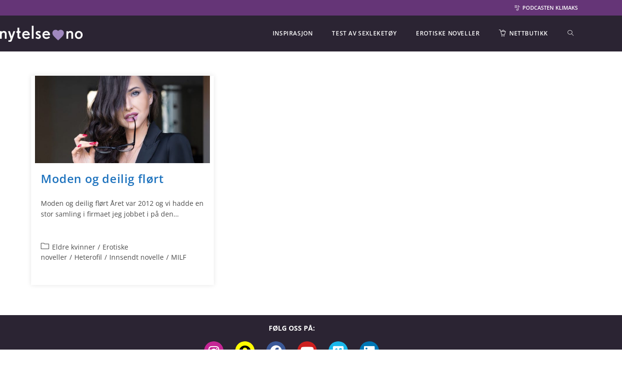

--- FILE ---
content_type: text/css
request_url: https://nyevibber.no/wp-content/themes/oceanwp-child/style.css?ver=6.9
body_size: 72
content:
/*
Theme Name: OceanWP Child
Theme URI: https://oceanwp.org/
Description: OceanWP WordPress theme example child theme.
Author: Nick
Author URI: https://oceanwp.org/
Template: oceanwp
Version: 1.0
*/

.jet-smart-listing__post{
	gap: 1em;
}

.main-category-filter,
.sub-category-filter {
    display: inline-block;
    width: 100%;
}

.main-category-filter-ul,
.sub-category-filter-ul {
	margin: 0;
}

.main-category-filter-ul li{
	list-style: none;
	float: left;
	margin: 0 10px 5px 0;
	background-color: #f5f5f5;
	border-radius: 8px;
	padding: 0px 16px;
}

.sub-category-filter-ul li{
	list-style: none;
	float: left;
	margin: 0 10px 5px 0;
	background-color: #6a3179;
	border-radius: 8px;
	padding: 0px 16px;
}

.main-category-filter-ul li a{
	color: #666;
}

.sub-category-filter-ul li a{
	color: #fff;
}

.elementor-nav-menu i.icon.before {
    margin-right: 5px;
}

.blog-entry.grid-entry .blog-entry-inner {
    padding: 0 20px 20px;
    border: 0px solid #e9e9e9;
    box-shadow: 0 0 10px 0 rgba(0,0,0,.10);
}

.blog-entry.grid-entry .blog-entry-summary p{
    min-height: 70px;
    margin-bottom: 10px !important;
}

.blog-entry.grid-entry .meta-cat {
    min-height: 32px;
}

.blog-entry.grid-entry .blog-entry-header {
    min-height: 50px;
    margin: 15px 0 4px;
}

--- FILE ---
content_type: text/css
request_url: https://nyevibber.no/wp-content/uploads/elementor/css/post-11105.css?ver=1768694503
body_size: 508
content:
.elementor-11105 .elementor-element.elementor-element-c573e2c > .elementor-container > .elementor-column > .elementor-widget-wrap{align-content:center;align-items:center;}.elementor-11105 .elementor-element.elementor-element-c573e2c:not(.elementor-motion-effects-element-type-background), .elementor-11105 .elementor-element.elementor-element-c573e2c > .elementor-motion-effects-container > .elementor-motion-effects-layer{background-color:#653577;}.elementor-11105 .elementor-element.elementor-element-c573e2c > .elementor-container{min-height:32px;}.elementor-11105 .elementor-element.elementor-element-c573e2c{transition:background 0.3s, border 0.3s, border-radius 0.3s, box-shadow 0.3s;margin-top:0px;margin-bottom:0px;padding:0px 0px 0px 0px;}.elementor-11105 .elementor-element.elementor-element-c573e2c > .elementor-background-overlay{transition:background 0.3s, border-radius 0.3s, opacity 0.3s;}.elementor-11105 .elementor-element.elementor-element-41e71f1 > .elementor-element-populated{margin:0px 0px 0px 0px;--e-column-margin-right:0px;--e-column-margin-left:0px;padding:0px 10px 0px 0px;}.elementor-11105 .elementor-element.elementor-element-19aba04 > .elementor-widget-container{margin:0px 0px 0px 0px;padding:0px 0px 0px 0px;}.elementor-11105 .elementor-element.elementor-element-19aba04 .elementor-nav-menu .elementor-item{font-family:"Open Sans", Sans-serif;font-size:11px;font-weight:600;text-transform:uppercase;}.elementor-11105 .elementor-element.elementor-element-19aba04 .elementor-nav-menu--main .elementor-item{color:#FFFFFF;fill:#FFFFFF;padding-left:1px;padding-right:1px;padding-top:0px;padding-bottom:0px;}.elementor-11105 .elementor-element.elementor-element-19aba04{--e-nav-menu-horizontal-menu-item-margin:calc( 20px / 2 );}.elementor-11105 .elementor-element.elementor-element-19aba04 .elementor-nav-menu--main:not(.elementor-nav-menu--layout-horizontal) .elementor-nav-menu > li:not(:last-child){margin-bottom:20px;}.elementor-11105 .elementor-element.elementor-element-be5c31e > .elementor-container > .elementor-column > .elementor-widget-wrap{align-content:center;align-items:center;}.elementor-11105 .elementor-element.elementor-element-be5c31e:not(.elementor-motion-effects-element-type-background), .elementor-11105 .elementor-element.elementor-element-be5c31e > .elementor-motion-effects-container > .elementor-motion-effects-layer{background-color:#2B2433;}.elementor-11105 .elementor-element.elementor-element-be5c31e > .elementor-container{min-height:62px;}.elementor-11105 .elementor-element.elementor-element-be5c31e{transition:background 0.3s, border 0.3s, border-radius 0.3s, box-shadow 0.3s;margin-top:0px;margin-bottom:0px;padding:0px 0px 0px 0px;}.elementor-11105 .elementor-element.elementor-element-be5c31e > .elementor-background-overlay{transition:background 0.3s, border-radius 0.3s, opacity 0.3s;}.elementor-11105 .elementor-element.elementor-element-9238beb > .elementor-element-populated{margin:0px 40px 0px 0px;--e-column-margin-right:40px;--e-column-margin-left:0px;}.elementor-11105 .elementor-element.elementor-element-ec3c16f{text-align:start;}.elementor-11105 .elementor-element.elementor-element-e6f6b8c > .elementor-element-populated{margin:0px 0px 0px 0px;--e-column-margin-right:0px;--e-column-margin-left:0px;padding:0px 0px 0px 0px;}.elementor-11105 .elementor-element.elementor-element-38ba586 > .elementor-widget-container{margin:0px 0px 0px 0px;padding:0px 0px 0px 0px;}.elementor-11105 .elementor-element.elementor-element-38ba586 .custom-header-nav #site-navigation-wrap, .elementor-11105 .elementor-element.elementor-element-38ba586 .custom-header-nav .fs-dropdown-menu, .elementor-11105 .elementor-element.elementor-element-38ba586 .custom-header-nav .oceanwp-mobile-menu-icon{text-align:right;}.elementor-11105 .elementor-element.elementor-element-38ba586 #site-navigation-wrap .dropdown-menu > li > a,.elementor-11105 .elementor-element.elementor-element-38ba586 #site-navigation-wrap .fs-dropdown-menu > li > a,.elementor-11105 .elementor-element.elementor-element-38ba586 .oceanwp-mobile-menu-icon a{font-family:"Open Sans", Sans-serif;font-size:12px;font-weight:600;text-transform:uppercase;}.elementor-11105 .elementor-element.elementor-element-38ba586 #site-navigation-wrap .dropdown-menu > li > a,.elementor-11105 .elementor-element.elementor-element-38ba586 #site-navigation-wrap .fs-dropdown-menu > li > a,.elementor-11105 .elementor-element.elementor-element-38ba586 .oceanwp-mobile-menu-icon a,.elementor-11105 .elementor-element.elementor-element-38ba586 #searchform-header-replace-close{color:#FFFFFF;}.elementor-theme-builder-content-area{height:400px;}.elementor-location-header:before, .elementor-location-footer:before{content:"";display:table;clear:both;}@media(max-width:1024px){.elementor-11105 .elementor-element.elementor-element-9238beb > .elementor-element-populated{margin:0px 0px 0px 10px;--e-column-margin-right:0px;--e-column-margin-left:10px;}.elementor-bc-flex-widget .elementor-11105 .elementor-element.elementor-element-e6f6b8c.elementor-column .elementor-widget-wrap{align-items:center;}.elementor-11105 .elementor-element.elementor-element-e6f6b8c.elementor-column.elementor-element[data-element_type="column"] > .elementor-widget-wrap.elementor-element-populated{align-content:center;align-items:center;}.elementor-11105 .elementor-element.elementor-element-e6f6b8c > .elementor-element-populated{margin:0px 10px 0px 0px;--e-column-margin-right:10px;--e-column-margin-left:0px;}}@media(min-width:768px){.elementor-11105 .elementor-element.elementor-element-9238beb{width:25.185%;}.elementor-11105 .elementor-element.elementor-element-e6f6b8c{width:74.815%;}}@media(max-width:1024px) and (min-width:768px){.elementor-11105 .elementor-element.elementor-element-9238beb{width:90%;}.elementor-11105 .elementor-element.elementor-element-e6f6b8c{width:10%;}}@media(max-width:767px){.elementor-11105 .elementor-element.elementor-element-9238beb{width:50%;}.elementor-11105 .elementor-element.elementor-element-9238beb > .elementor-element-populated{margin:0px 0px 0px 10px;--e-column-margin-right:0px;--e-column-margin-left:10px;padding:0px 0px 0px 0px;}.elementor-11105 .elementor-element.elementor-element-e6f6b8c{width:50%;}.elementor-11105 .elementor-element.elementor-element-e6f6b8c > .elementor-element-populated{margin:0px 10px 0px 0px;--e-column-margin-right:10px;--e-column-margin-left:0px;}}

--- FILE ---
content_type: text/css
request_url: https://nyevibber.no/wp-content/uploads/elementor/css/post-11303.css?ver=1768694503
body_size: 440
content:
.elementor-11303 .elementor-element.elementor-element-1eb219e:not(.elementor-motion-effects-element-type-background), .elementor-11303 .elementor-element.elementor-element-1eb219e > .elementor-motion-effects-container > .elementor-motion-effects-layer{background-color:#2B2433;}.elementor-11303 .elementor-element.elementor-element-1eb219e{transition:background 0.3s, border 0.3s, border-radius 0.3s, box-shadow 0.3s;margin-top:0px;margin-bottom:0px;padding:10px 0px 0px 0px;}.elementor-11303 .elementor-element.elementor-element-1eb219e > .elementor-background-overlay{transition:background 0.3s, border-radius 0.3s, opacity 0.3s;}.elementor-11303 .elementor-element.elementor-element-c2e85ba{text-align:center;}.elementor-11303 .elementor-element.elementor-element-c2e85ba .elementor-heading-title{font-family:"Open Sans", Sans-serif;font-size:14px;font-weight:700;text-transform:uppercase;color:#FFFFFF;}.elementor-11303 .elementor-element.elementor-element-cd05c16 .elementor-repeater-item-4854492.elementor-social-icon{background-color:#C52695;}.elementor-11303 .elementor-element.elementor-element-cd05c16 .elementor-repeater-item-4854492.elementor-social-icon i{color:#FFFFFF;}.elementor-11303 .elementor-element.elementor-element-cd05c16 .elementor-repeater-item-4854492.elementor-social-icon svg{fill:#FFFFFF;}.elementor-11303 .elementor-element.elementor-element-cd05c16 .elementor-repeater-item-1591afb.elementor-social-icon i{color:#000000;}.elementor-11303 .elementor-element.elementor-element-cd05c16 .elementor-repeater-item-1591afb.elementor-social-icon svg{fill:#000000;}.elementor-11303 .elementor-element.elementor-element-cd05c16{--grid-template-columns:repeat(0, auto);--icon-size:25px;--grid-column-gap:20px;--grid-row-gap:0px;}.elementor-11303 .elementor-element.elementor-element-cd05c16 .elementor-widget-container{text-align:center;}.elementor-11303 .elementor-element.elementor-element-cd05c16 .elementor-social-icon{--icon-padding:0.3em;}.elementor-11303 .elementor-element.elementor-element-65bc6f4{margin-top:10px;margin-bottom:20px;}.elementor-11303 .elementor-element.elementor-element-17cf0f1 > .elementor-widget-wrap > .elementor-widget:not(.elementor-widget__width-auto):not(.elementor-widget__width-initial):not(:last-child):not(.elementor-absolute){margin-block-end:5px;}.elementor-11303 .elementor-element.elementor-element-17cf0f1 > .elementor-element-populated{border-style:solid;border-width:0px 1px 0px 0px;border-color:#AB8CBF;margin:0px 0px 0px 0px;--e-column-margin-right:0px;--e-column-margin-left:0px;padding:0px 30px 0px 0px;}.elementor-11303 .elementor-element.elementor-element-5d695f5{text-align:start;}.elementor-11303 .elementor-element.elementor-element-07e5eec > .elementor-widget-container{margin:15px 0px 0px 0px;}.elementor-11303 .elementor-element.elementor-element-07e5eec{text-align:start;}.elementor-11303 .elementor-element.elementor-element-07e5eec .elementor-heading-title{font-family:"Open Sans", Sans-serif;font-size:18px;font-weight:700;color:#FFFFFF;}.elementor-11303 .elementor-element.elementor-element-75cfb37{text-align:start;}.elementor-11303 .elementor-element.elementor-element-75cfb37 .elementor-heading-title{font-family:"Open Sans", Sans-serif;font-size:18px;font-weight:700;color:#FFFFFF;}.elementor-11303 .elementor-element.elementor-element-bc25b7c > .elementor-widget-container{margin:15px 0px 0px 0px;}.elementor-11303 .elementor-element.elementor-element-bc25b7c{font-family:"Open Sans", Sans-serif;font-size:13px;line-height:1.2em;color:#FFFFFF;}.elementor-bc-flex-widget .elementor-11303 .elementor-element.elementor-element-5aadbc2.elementor-column .elementor-widget-wrap{align-items:center;}.elementor-11303 .elementor-element.elementor-element-5aadbc2.elementor-column.elementor-element[data-element_type="column"] > .elementor-widget-wrap.elementor-element-populated{align-content:center;align-items:center;}.elementor-11303 .elementor-element.elementor-element-5aadbc2 > .elementor-element-populated{padding:0px 0px 0px 30px;}.elementor-11303 .elementor-element.elementor-element-765dd53 > .elementor-widget-container{margin:15px 0px 0px 0px;}.elementor-11303 .elementor-element.elementor-element-765dd53{font-family:"Open Sans", Sans-serif;font-size:13px;line-height:1.2em;color:#FFFFFF;}.elementor-theme-builder-content-area{height:400px;}.elementor-location-header:before, .elementor-location-footer:before{content:"";display:table;clear:both;}@media(max-width:767px){.elementor-11303 .elementor-element.elementor-element-cd05c16{--icon-size:25px;--grid-column-gap:14px;}.elementor-11303 .elementor-element.elementor-element-cd05c16 .elementor-social-icon{--icon-padding:0.3em;}.elementor-11303 .elementor-element.elementor-element-17cf0f1 > .elementor-element-populated{padding:0px 0px 0px 10px;}.elementor-11303 .elementor-element.elementor-element-bc25b7c > .elementor-widget-container{padding:0px 0px 0px 0px;}.elementor-11303 .elementor-element.elementor-element-5aadbc2 > .elementor-element-populated{padding:0px 10px 0px 10px;}}